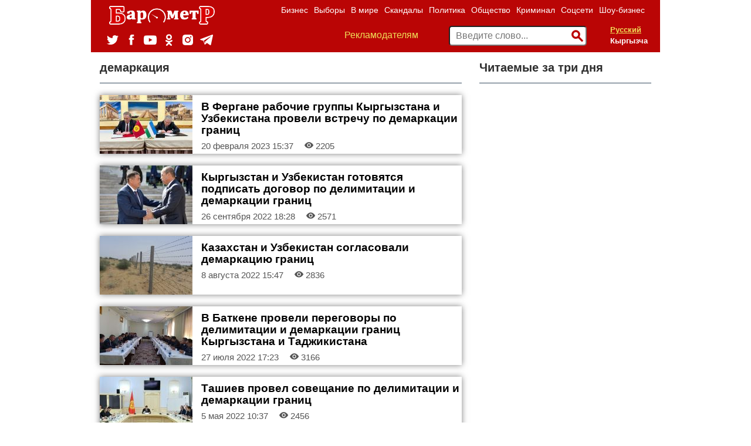

--- FILE ---
content_type: text/html; charset=UTF-8
request_url: https://barometr.kg/tag/demarkatsiya
body_size: 9825
content:
<!DOCTYPE html>
<html lang="ru-RU">
    <head>
    	<meta charset="UTF-8">
        <meta name="title" content="Barometr.kg - Новости Кыргызстана и Центральной Азии">
                    <meta name="Googlebot-News" content="noindex, nofollow">
                
        <meta name="viewport" content="width=device-width, initial-scale=1.0">
        <meta name="yandex-verification" content="83af4e0f91347506" />
        <meta name="google-site-verification" content="qEk47mVh_LnSfUiyxAP9Ce8tDdL4W8-SsdapLf8X_4M" />
        <meta name="mailru-domain" content="5uI6jCqAZGJpR9Ep" />
        
                
        <title>Страница тэга</title>
    
    
    
            <link rel="canonical" href="https://barometr.kg/tag/demarkatsiya"/>
    
    <meta name="robots" content=",">

    <meta name="keywords" content="новости кыргызстана, события бишкек, новости бишкек, в бишкеке, туризм кыргызстан, политика кыргызстан, политика кыргызстан, криминал бишкек, дтп бишкек, убийство бишкек, школа бишкек, видео бишкек">
<meta name="robots" content="all">

    
    
    
    
    
        <meta name="description" content="Новости, политика, экономика, криминал, шоу-бизнес, скандалы в Кыргызстане и Центральной Азии">
        <link href="https://fonts.googleapis.com/css?family=Roboto" rel="stylesheet">
        <link href="https://fonts.googleapis.com/css?family=Roboto+Slab" rel="stylesheet">
        <link rel="icon" type="image/ico" href="https://barometr.kg/themes/responsiv-flat/assets/images/favicon.ico">
                <link href="https://barometr.kg/combine/842effbed6c6a159b6dfd1780eb4c80d-1633670042" rel="stylesheet">
        
        <!-- HTML5 shim, for IE6-8 support of HTML5 elements. All other JS at the end of file. -->
		<!--[if lt IE 9]>
			<script src="https://barometr.kg/combine/eda9e22012a942ceb35ff444c8813c1f-1527002760"></script>
		<![endif]-->
		<!-- <script data-ad-client="ca-pub-8850169394431132" async src="https://pagead2.googlesyndication.com/pagead/js/adsbygoogle.js"></script> -->
		
        <script src="https://yastatic.net/pcode/adfox/loader.js" crossorigin="anonymous"></script>
		<script src="https://cdn.onesignal.com/sdks/OneSignalSDK.js" async=""></script>
        <script>
          var OneSignal = window.OneSignal || [];
          OneSignal.push(function() {
            OneSignal.init({
              appId: "883f8db9-853c-4780-a0f3-d4a85ba3855e",
            });
          });
        </script>
        <!-- Google tag (gtag.js) -->
        <script async src="https://www.googletagmanager.com/gtag/js?id=AW-16527417471"></script>
        <script>
          window.dataLayer = window.dataLayer || [];
          function gtag(){dataLayer.push(arguments);}
          gtag('js', new Date());
        
          gtag('config', 'AW-16527417471');
        </script>
        <!-- Event snippet for Просмотр страницы conversion page -->
        <script>
          gtag('event', 'conversion', {'send_to': 'AW-16527417471/A_isCL_9h_IaEP_A8cg9'});
        </script>
    </head>
    <body class="page-blogtags-tag layout-default">
    
        <div class="branding_fixed mobile_hidden">
                                            </div>
            <!-- Header -->
        <header id="layout-header" class="header-navbar container">
            <!-- Nav -->
            


<nav id="layout-nav" class="navbar navbar-inverse full_width_in_container">
                <div class="desktop_hidden">
        <div class="navbar-header">
            <button type="button" class="navbar-toggle" data-toggle="collapse" data-target=".navbar-main-collapse"></button>
            <div class="langPicker"> 
                <form method="POST" action="https://barometr.kg/tag/demarkatsiya" accept-charset="UTF-8"><input name="_session_key" type="hidden" value="S7Mv5NX94yi4TCxe5J2aG1QP0daYByTNrp36X7fz"><input name="_token" type="hidden" value="u9Pc001NJHxpINCriw368OTBwxuH7EWrH2GUPiao">
    <select style="display:none;" name="locale" data-request="onSwitchLocale" class="form-control">
                    <option value="ru" selected>Русский</option>
                    <option value="kg" >Кыргызча</option>
            </select>

    <p id="local_picker">
                	<a href="/" data-request="onSwitchLocale" class="selected" data-request-data="locale: 'ru'">Русский</a>
                	<a href="/" data-request="onSwitchLocale" class="" data-request-data="locale: 'kg'">Кыргызча</a>
            </p>
</form>            </div>
            <a class="navbar-brand" href="https://barometr.kg"><img src="/storage/app/media/baro_logo.png" alt=""></a>
        </div>
        <div class="collapse navbar-collapse navbar-main-collapse navbar-right">
                     
            <ul class="nav navbar-nav navbar-right">
                            <li class="">
            <a
                href="https://barometr.kg/rubrika/business"
            >
                Бизнес
            </a>
        </li>
            <li class="">
            <a
                href="https://barometr.kg/rubrika/vybory-2020"
            >
                Выборы
            </a>
        </li>
            <li class="">
            <a
                href="https://barometr.kg/rubrika/world"
            >
                В мире
            </a>
        </li>
            <li class="">
            <a
                href="https://barometr.kg/rubrika/skandals"
            >
                Скандалы
            </a>
        </li>
            <li class="">
            <a
                href="https://barometr.kg/rubrika/politik"
            >
                Политика
            </a>
        </li>
            <li class="">
            <a
                href="https://barometr.kg/rubrika/society"
            >
                Общество
            </a>
        </li>
            <li class="">
            <a
                href="https://barometr.kg/rubrika/crime"
            >
                Криминал
            </a>
        </li>
            <li class="">
            <a
                href="https://barometr.kg/rubrika/socials"
            >
                Соцсети
            </a>
        </li>
            <li class="">
            <a
                href="https://barometr.kg/rubrika/show-business"
            >
                Шоу-бизнес
            </a>
        </li>
     
 
                <li class="desktop_hidden">
                    <a href="/reklama" >Рекламодателям</a>
                </li>
            </ul>
            
            <div class="header_block">
                <ul class="socials-list">  
                  <li class="socials-list-item tw">
                    <a href="https://twitter.com/barometr_kg" target="_blank">
                      <svg viewBox="0 0 19.05 15.06">
                        <path d="M0,13.35a11.28,11.28,0,0,0,6,1.71A10.89,10.89,0,0,0,17.11,4.24c0-.16,0-0.33,0-0.49a7.81,7.81,0,0,0,1.95-2,7.9,7.9,0,0,1-2.24.6A3.83,3.83,0,0,0,18.52.28,8,8,0,0,1,16,1.2,4,4,0,0,0,13.19,0,3.86,3.86,0,0,0,9.28,3.8a3.71,3.71,0,0,0,.1.87,11.19,11.19,0,0,1-8.05-4A3.71,3.71,0,0,0,.8,2.61,3.77,3.77,0,0,0,2.54,5.77,4,4,0,0,1,.76,5.3v0A3.83,3.83,0,0,0,3.9,9.07a4,4,0,0,1-1,.13,3.93,3.93,0,0,1-.74-0.07,3.89,3.89,0,0,0,3.65,2.64A8,8,0,0,1,.93,13.4,7.84,7.84,0,0,1,0,13.35"></path>
                      </svg>
                    </a>
                  </li>
                  <li class="socials-list-item fb">
                    <a href="https://www.facebook.com/barometr.kg.news" target="_blank">
                      <svg viewBox="0 0 7.73 15.71">
                        <path d="M6.33,2.7H8.18V0H5.63A3.14,3.14,0,0,0,2.14,3.29V5.09H0.5V7.86H2.14v7.85H5.6V7.86H7.93l0.3-2.77H5.6V3.46A0.68,0.68,0,0,1,6.33,2.7" transform="translate(-0.5)"></path>
                      </svg>
                    </a>
                  </li>
                  <li class="socials-list-item youtube">
                    <a href="https://www.youtube.com/channel/UCQsvGIQXLeG65t9LEkXqNgg" target="_blank">
                      <svg viewBox="0 0 22 15.58">
                        <path d="M9.23,11.08V4.86L15.17,8Zm13.05-7.3a4.82,4.82,0,0,0-.87-2.2A3.13,3.13,0,0,0,19.2.64c-3.08-.22-7.7-0.22-7.7-0.22h0s-4.62,0-7.7.22a3.13,3.13,0,0,0-2.2.94,4.81,4.81,0,0,0-.87,2.2A33.75,33.75,0,0,0,.5,7.36V9a33.73,33.73,0,0,0,.22,3.59,4.81,4.81,0,0,0,.87,2.2A3.71,3.71,0,0,0,4,15.78C5.78,15.95,11.5,16,11.5,16s4.62,0,7.7-.23a3.14,3.14,0,0,0,2.2-.94,4.82,4.82,0,0,0,.87-2.2A33.73,33.73,0,0,0,22.5,9V7.36a33.75,33.75,0,0,0-.22-3.59h0Z" transform="translate(-0.5 -0.42)"></path>
                      </svg>
                    </a>
                  </li>
                  <li class="socials-list-item ok">
                    <a href="https://ok.ru/" target="_blank">
                      <svg viewBox="0 0 9.97 16.41">
                        <path d="M5.89,8.15A4.1,4.1,0,0,0,9,3.26,4.07,4.07,0,0,0,4,.15C-1.39,1.68.81,9.29,5.89,8.15Zm-1.41-6A2,2,0,0,1,6.94,3.64,2,2,0,1,1,4.48,2.19Z"></path>
                        <path d="M8.92,8.19a1.93,1.93,0,0,0-1.17.53,5.44,5.44,0,0,1-5.45,0A3,3,0,0,0,1.2,8.19c-1.14-.11-2.55,1.8,1.42,3.1C3,11.41,3.73,11.52,4,11.65L1.26,14.38a1.11,1.11,0,0,0,.82,2c0.76-.13,2.15-2.18,2.94-2.58,0.35,0.43,2.28,2.52,2.89,2.59a1.09,1.09,0,0,0,.83-1.94A38.85,38.85,0,0,1,6,11.63a9.11,9.11,0,0,0,2.54-.85C11.07,9.48,9.63,8.23,8.92,8.19Z"></path>
                      </svg>
                    </a>
                  </li>
                  <li class="socials-list-item inst">
                    <a href="https://www.instagram.com/barometr_kg/" target="_blank">
                      <svg viewBox="68 43 18 18">
                        <path d="M82.0829642,48.0255269 C81.4502737,48.0255269 80.9374063,47.5137589 80.9374063,46.882509 C80.9374063,46.2512214 81.4502737,45.7394534 82.0829642,45.7394534 C82.7156547,45.7394534 83.2285221,46.2512214 83.2285221,46.882509 C83.2285221,47.5137589 82.7156547,48.0255269 82.0829642,48.0255269 Z M76.9870392,48.7920219 C75.2295949,48.7920219 73.8048665,50.2135535 73.8048665,51.9671387 C73.8048665,53.7206861 75.2295949,55.1422177 76.9870392,55.1422177 C78.7444834,55.1422177 80.1692118,53.7206861 80.1692118,51.9671387 C80.1692118,50.2135535 78.7444834,48.7920219 76.9870392,48.7920219 Z M76.9870316,56.8584876 C74.2796042,56.8584876 72.0848168,54.6685289 72.0848168,51.9671047 C72.0848168,49.2656805 74.2796042,47.0757596 76.9870316,47.0757596 C79.6944589,47.0757596 81.8892842,49.2656805 81.8892842,51.9671047 C81.8892842,54.6685289 79.6944589,56.8584876 76.9870316,56.8584876 M84.7367655,44.2631944 C84.3526547,43.8790436 83.9869341,43.6411329 83.4745326,43.4420059 C83.0876573,43.2916389 82.5063827,43.1128253 81.4360249,43.0639851 C80.2784439,43.0111784 79.9312337,43 76.99998,43 C74.0687262,43 73.721516,43.0111784 72.5638949,43.0639851 C71.4935772,43.1128253 70.9123026,43.2916389 70.5254674,43.4420059 C70.0130258,43.6411329 69.6473453,43.8790436 69.2631944,44.2631944 C68.8790436,44.6473453 68.6411329,45.0130659 68.4419658,45.5254674 C68.2916389,45.9123026 68.1128253,46.4936173 68.0639851,47.563935 C68.0111784,48.721516 68,49.0687262 68,51.99998 C68,54.9312738 68.0111784,55.2784439 68.0639851,56.436065 C68.1128253,57.5063827 68.2916389,58.0876974 68.4419658,58.4745326 C68.6411329,58.9869341 68.8790436,59.3526547 69.2631944,59.7368056 C69.6473453,60.1209564 70.0130258,60.3588671 70.5254674,60.5579941 C70.9123026,60.708321 71.4935772,60.8871747 72.563935,60.9360149 C73.7213557,60.9888216 74.0685259,61 76.99998,61 C79.9314341,61 80.2786042,60.9888216 81.4360249,60.9360149 C82.5063827,60.8871747 83.0876573,60.708321 83.4745326,60.5579941 C83.9869341,60.3588671 84.3526547,60.1209564 84.7368056,59.7367655 C85.1209163,59.3526547 85.3588671,58.9869341 85.5579941,58.4745326 C85.708321,58.0876974 85.8871747,57.5063827 85.9360149,56.436065 C85.9888216,55.2784439 86,54.9312738 86,51.99998 C86,49.0687262 85.9888216,48.721516 85.9360149,47.563935 C85.8871747,46.4936173 85.708321,45.9123026 85.5579941,45.5254674 C85.3588671,45.0130659 85.1209163,44.6473453 84.7367655,44.2631944"></path>
                      </svg>
                    </a>
                  </li>
                  <li class="socials-list-item tg">
                    <a href="https://t.me/novostibarometr" target="_blank">
                      <svg viewBox="10 42 22 18">
                          <path d="M30.5146758,42.1190185 L11.0270373,49.4513395 C9.69697465,49.9719152 9.7048626,50.6955956 10.784603,51.0182902 L15.6448789,52.4981254 L17.5045345,58.0600374 C17.730614,58.6687873 17.6191666,58.9102263 18.2744648,58.9102263 C18.7801767,58.9102263 19.0045198,58.6853074 19.2861783,58.4169009 C19.4652902,58.2459177 20.5287467,57.2373106 21.716172,56.1110922 L26.7717706,59.7549088 C27.7020688,60.2555755 28.3737944,59.9962057 28.6054464,58.9120617 L31.9240546,43.6565308 C32.2638253,42.3277009 31.404737,41.7249513 30.5146758,42.1190185 L30.5146758,42.1190185 Z M16.4076442,52.158135 L27.3627329,45.4157853 C27.9096221,45.0922437 28.4110639,45.2661925 27.9993586,45.6227025 L18.6189388,53.8789142 L18.2536953,57.6791011 L16.4076442,52.158135 L16.4076442,52.158135 Z"></path>
                      </svg>
                    </a>
                  </li>           
              </ul>
                <div class="valuty"> 
                    
                </div>
            </div>
        </div>
        <form action="/search" method="get" class="navbar-right search_form">
            <input name="q" type="text" placeholder="Введите слово..." autocomplete="off">
            <button type="submit"><span class="fui-search"></span></button>
        </form>
    </div>
    <div class="mobile_hidden container">
        <div class="row">
            <div class="col-sm-3">
                <a class="navbar-brand" href="https://barometr.kg"><img src="/storage/app/media/baro_logo.png" alt=""></a>
                <ul class="socials-list">  
                  <li class="socials-list-item tw">
                    <a href="https://twitter.com/barometr_kg" target="_blank">
                      <svg viewBox="0 0 19.05 15.06">
                        <path d="M0,13.35a11.28,11.28,0,0,0,6,1.71A10.89,10.89,0,0,0,17.11,4.24c0-.16,0-0.33,0-0.49a7.81,7.81,0,0,0,1.95-2,7.9,7.9,0,0,1-2.24.6A3.83,3.83,0,0,0,18.52.28,8,8,0,0,1,16,1.2,4,4,0,0,0,13.19,0,3.86,3.86,0,0,0,9.28,3.8a3.71,3.71,0,0,0,.1.87,11.19,11.19,0,0,1-8.05-4A3.71,3.71,0,0,0,.8,2.61,3.77,3.77,0,0,0,2.54,5.77,4,4,0,0,1,.76,5.3v0A3.83,3.83,0,0,0,3.9,9.07a4,4,0,0,1-1,.13,3.93,3.93,0,0,1-.74-0.07,3.89,3.89,0,0,0,3.65,2.64A8,8,0,0,1,.93,13.4,7.84,7.84,0,0,1,0,13.35"></path>
                      </svg>
                    </a>
                  </li>
                  <li class="socials-list-item fb">
                    <a href="https://www.facebook.com/barometr.kg.news" target="_blank">
                      <svg viewBox="0 0 7.73 15.71">
                        <path d="M6.33,2.7H8.18V0H5.63A3.14,3.14,0,0,0,2.14,3.29V5.09H0.5V7.86H2.14v7.85H5.6V7.86H7.93l0.3-2.77H5.6V3.46A0.68,0.68,0,0,1,6.33,2.7" transform="translate(-0.5)"></path>
                      </svg>
                    </a>
                  </li>
                  <li class="socials-list-item youtube">
                    <a href="https://www.youtube.com/channel/UCQsvGIQXLeG65t9LEkXqNgg" target="_blank">
                      <svg viewBox="0 0 22 15.58">
                        <path d="M9.23,11.08V4.86L15.17,8Zm13.05-7.3a4.82,4.82,0,0,0-.87-2.2A3.13,3.13,0,0,0,19.2.64c-3.08-.22-7.7-0.22-7.7-0.22h0s-4.62,0-7.7.22a3.13,3.13,0,0,0-2.2.94,4.81,4.81,0,0,0-.87,2.2A33.75,33.75,0,0,0,.5,7.36V9a33.73,33.73,0,0,0,.22,3.59,4.81,4.81,0,0,0,.87,2.2A3.71,3.71,0,0,0,4,15.78C5.78,15.95,11.5,16,11.5,16s4.62,0,7.7-.23a3.14,3.14,0,0,0,2.2-.94,4.82,4.82,0,0,0,.87-2.2A33.73,33.73,0,0,0,22.5,9V7.36a33.75,33.75,0,0,0-.22-3.59h0Z" transform="translate(-0.5 -0.42)"></path>
                      </svg>
                    </a>
                  </li>
                  <li class="socials-list-item ok">
                    <a href="https://ok.ru/" target="_blank">
                      <svg viewBox="0 0 9.97 16.41">
                        <path d="M5.89,8.15A4.1,4.1,0,0,0,9,3.26,4.07,4.07,0,0,0,4,.15C-1.39,1.68.81,9.29,5.89,8.15Zm-1.41-6A2,2,0,0,1,6.94,3.64,2,2,0,1,1,4.48,2.19Z"></path>
                        <path d="M8.92,8.19a1.93,1.93,0,0,0-1.17.53,5.44,5.44,0,0,1-5.45,0A3,3,0,0,0,1.2,8.19c-1.14-.11-2.55,1.8,1.42,3.1C3,11.41,3.73,11.52,4,11.65L1.26,14.38a1.11,1.11,0,0,0,.82,2c0.76-.13,2.15-2.18,2.94-2.58,0.35,0.43,2.28,2.52,2.89,2.59a1.09,1.09,0,0,0,.83-1.94A38.85,38.85,0,0,1,6,11.63a9.11,9.11,0,0,0,2.54-.85C11.07,9.48,9.63,8.23,8.92,8.19Z"></path>
                      </svg>
                    </a>
                  </li>
                  <li class="socials-list-item inst">
                    <a href="https://www.instagram.com/barometr_kg/" target="_blank">
                      <svg viewBox="68 43 18 18">
                        <path d="M82.0829642,48.0255269 C81.4502737,48.0255269 80.9374063,47.5137589 80.9374063,46.882509 C80.9374063,46.2512214 81.4502737,45.7394534 82.0829642,45.7394534 C82.7156547,45.7394534 83.2285221,46.2512214 83.2285221,46.882509 C83.2285221,47.5137589 82.7156547,48.0255269 82.0829642,48.0255269 Z M76.9870392,48.7920219 C75.2295949,48.7920219 73.8048665,50.2135535 73.8048665,51.9671387 C73.8048665,53.7206861 75.2295949,55.1422177 76.9870392,55.1422177 C78.7444834,55.1422177 80.1692118,53.7206861 80.1692118,51.9671387 C80.1692118,50.2135535 78.7444834,48.7920219 76.9870392,48.7920219 Z M76.9870316,56.8584876 C74.2796042,56.8584876 72.0848168,54.6685289 72.0848168,51.9671047 C72.0848168,49.2656805 74.2796042,47.0757596 76.9870316,47.0757596 C79.6944589,47.0757596 81.8892842,49.2656805 81.8892842,51.9671047 C81.8892842,54.6685289 79.6944589,56.8584876 76.9870316,56.8584876 M84.7367655,44.2631944 C84.3526547,43.8790436 83.9869341,43.6411329 83.4745326,43.4420059 C83.0876573,43.2916389 82.5063827,43.1128253 81.4360249,43.0639851 C80.2784439,43.0111784 79.9312337,43 76.99998,43 C74.0687262,43 73.721516,43.0111784 72.5638949,43.0639851 C71.4935772,43.1128253 70.9123026,43.2916389 70.5254674,43.4420059 C70.0130258,43.6411329 69.6473453,43.8790436 69.2631944,44.2631944 C68.8790436,44.6473453 68.6411329,45.0130659 68.4419658,45.5254674 C68.2916389,45.9123026 68.1128253,46.4936173 68.0639851,47.563935 C68.0111784,48.721516 68,49.0687262 68,51.99998 C68,54.9312738 68.0111784,55.2784439 68.0639851,56.436065 C68.1128253,57.5063827 68.2916389,58.0876974 68.4419658,58.4745326 C68.6411329,58.9869341 68.8790436,59.3526547 69.2631944,59.7368056 C69.6473453,60.1209564 70.0130258,60.3588671 70.5254674,60.5579941 C70.9123026,60.708321 71.4935772,60.8871747 72.563935,60.9360149 C73.7213557,60.9888216 74.0685259,61 76.99998,61 C79.9314341,61 80.2786042,60.9888216 81.4360249,60.9360149 C82.5063827,60.8871747 83.0876573,60.708321 83.4745326,60.5579941 C83.9869341,60.3588671 84.3526547,60.1209564 84.7368056,59.7367655 C85.1209163,59.3526547 85.3588671,58.9869341 85.5579941,58.4745326 C85.708321,58.0876974 85.8871747,57.5063827 85.9360149,56.436065 C85.9888216,55.2784439 86,54.9312738 86,51.99998 C86,49.0687262 85.9888216,48.721516 85.9360149,47.563935 C85.8871747,46.4936173 85.708321,45.9123026 85.5579941,45.5254674 C85.3588671,45.0130659 85.1209163,44.6473453 84.7367655,44.2631944"></path>
                      </svg>
                    </a>
                  </li>
                  <li class="socials-list-item tg">
                    <a href="https://t.me/novostibarometr" target="_blank">
                      <svg viewBox="10 42 22 18">
                          <path d="M30.5146758,42.1190185 L11.0270373,49.4513395 C9.69697465,49.9719152 9.7048626,50.6955956 10.784603,51.0182902 L15.6448789,52.4981254 L17.5045345,58.0600374 C17.730614,58.6687873 17.6191666,58.9102263 18.2744648,58.9102263 C18.7801767,58.9102263 19.0045198,58.6853074 19.2861783,58.4169009 C19.4652902,58.2459177 20.5287467,57.2373106 21.716172,56.1110922 L26.7717706,59.7549088 C27.7020688,60.2555755 28.3737944,59.9962057 28.6054464,58.9120617 L31.9240546,43.6565308 C32.2638253,42.3277009 31.404737,41.7249513 30.5146758,42.1190185 L30.5146758,42.1190185 Z M16.4076442,52.158135 L27.3627329,45.4157853 C27.9096221,45.0922437 28.4110639,45.2661925 27.9993586,45.6227025 L18.6189388,53.8789142 L18.2536953,57.6791011 L16.4076442,52.158135 L16.4076442,52.158135 Z"></path>
                      </svg>
                    </a>
                  </li>           
              </ul>
            </div>
            <div class="col-sm-9">            
                <ul class="nav navbar-nav navbar-right">
                                <li class="">
            <a
                href="https://barometr.kg/rubrika/business"
            >
                Бизнес
            </a>
        </li>
            <li class="">
            <a
                href="https://barometr.kg/rubrika/vybory-2020"
            >
                Выборы
            </a>
        </li>
            <li class="">
            <a
                href="https://barometr.kg/rubrika/world"
            >
                В мире
            </a>
        </li>
            <li class="">
            <a
                href="https://barometr.kg/rubrika/skandals"
            >
                Скандалы
            </a>
        </li>
            <li class="">
            <a
                href="https://barometr.kg/rubrika/politik"
            >
                Политика
            </a>
        </li>
            <li class="">
            <a
                href="https://barometr.kg/rubrika/society"
            >
                Общество
            </a>
        </li>
            <li class="">
            <a
                href="https://barometr.kg/rubrika/crime"
            >
                Криминал
            </a>
        </li>
            <li class="">
            <a
                href="https://barometr.kg/rubrika/socials"
            >
                Соцсети
            </a>
        </li>
            <li class="">
            <a
                href="https://barometr.kg/rubrika/show-business"
            >
                Шоу-бизнес
            </a>
        </li>
     
 
                </ul>
                <div class="header_block clearfix">
                    <div class="pull-left reklama_link"> 
                        <a href="/reklama">Рекламодателям</a>
                    </div>
                    <div class="valuty pull-left"> 
                        
                    </div>
                    <div class="langPicker pull-right"> 
                        <form method="POST" action="https://barometr.kg/tag/demarkatsiya" accept-charset="UTF-8"><input name="_session_key" type="hidden" value="S7Mv5NX94yi4TCxe5J2aG1QP0daYByTNrp36X7fz"><input name="_token" type="hidden" value="u9Pc001NJHxpINCriw368OTBwxuH7EWrH2GUPiao">
    <select style="display:none;" name="locale" data-request="onSwitchLocale" class="form-control">
                    <option value="ru" selected>Русский</option>
                    <option value="kg" >Кыргызча</option>
            </select>

    <p id="local_picker">
                	<a href="/" data-request="onSwitchLocale" class="selected" data-request-data="locale: 'ru'">Русский</a>
                	<a href="/" data-request="onSwitchLocale" class="" data-request-data="locale: 'kg'">Кыргызча</a>
            </p>
</form>                    </div>
                    <form action="/search" method="get" class="pull-right search_form">
                        <input name="q" type="text" placeholder="Введите слово..." autocomplete="off">
                        <button type="submit"><span class="fui-search"></span></button>
                    </form>
                </div>
            </div>
        </div>
    </div>
    <!--
    <marquee class="" bgcolor="#000000" style="color: #ffffff;padding: 5px;">
        <span style="margin-right: 100px;">Лестницы, двери любой сложности, кухонные гарнитуры, комплект спального гарнитура и создаём 3d модели вашего дома. Тел.: +996 507 575858. </span>
        <span style="margin-right: 100px;">Покраска крыши дома по новым технологиям. Покраска любой сложности. Качественно, быстро и очень красиво! 0700 588 588</span>
        <span style="color: #efde58;">Здесь может быть Ваша реклама.</span>
           По всем вопросам сотрудничества обращайтесь к нам по номеру: <b>+(996) 559 18-15-81</b> <span style="color:#6ee877">Whatsapp</span>   *****    Объективность измеряется <a href="https://barometr.kg">barometr.kg</a>.
    </marquee>
    -->
</nav>        </header>
        <!-- Content -->
        <div id="layout-content" class="container">
    	                    <div class="raw full_width_in_container">
                    <div class="col-sm-12">
                        <div class="row main-content">
    <div class="col-sm-8">
        <h4>демаркация</h4>
        <ul class="post-list">
            <li>
            <div class="row" style="margin-left: 0;">
                <div class="col-sm-3">                
                
                                   <a href="https://barometr.kg/v-fergane-rabochie-gruppy-kyrgyzstana-i-uzbekistana-proveli-vstrechu-po-demarkacii-granic">
                <img data-src="22641_1676781189_lg.jpeg" src="https://barometr.kg/storage/app/uploads/public/2f3/1e6/223/thumb__160_100_0_0_crop.jpeg"  alt="22641_1676781189_lg.jpeg" title="В Фергане рабочие группы Кыргызстана и Узбекистана провели встречу по демаркации границ" />
                  </a>
                 
                </div>
                <div class="col-sm-9">
                    <h3><a href="https://barometr.kg/v-fergane-rabochie-gruppy-kyrgyzstana-i-uzbekistana-proveli-vstrechu-po-demarkacii-granic">В Фергане рабочие группы Кыргызстана и Узбекистана провели встречу по демаркации границ</a></h3>
                    <p class="info">
                    
                        20 февраля 2023 
                        15:37
                        
                                                <span class="fui-eye"></span> 2205
                                                                                            </p>
                </div>
            </div>
        </li>
                    
            <li class="auto-height" style="text-align: center;">
                                          </li>
          
        <li class="auto-height">
                                        </li>
            <li>
            <div class="row" style="margin-left: 0;">
                <div class="col-sm-3">                
                
                                   <a href="https://barometr.kg/kyrgyzstan-i-uzbekistan-gotovyatsya-podpisat-dogovor-po-delimitacii-i-demarkacii-granic">
                <img data-src="21975_1664188483_lg.jpg" src="https://barometr.kg/storage/app/uploads/public/877/387/af6/thumb__160_100_0_0_crop.jpg"  alt="21975_1664188483_lg.jpg" title="Кыргызстан и Узбекистан готовятся подписать договор по делимитации и демаркации границ" />
                  </a>
                 
                </div>
                <div class="col-sm-9">
                    <h3><a href="https://barometr.kg/kyrgyzstan-i-uzbekistan-gotovyatsya-podpisat-dogovor-po-delimitacii-i-demarkacii-granic">Кыргызстан и Узбекистан готовятся подписать договор по делимитации и демаркации границ</a></h3>
                    <p class="info">
                    
                        26 сентября 2022 
                        18:28
                        
                                                <span class="fui-eye"></span> 2571
                                                                                            </p>
                </div>
            </div>
        </li>
          
        <li class="auto-height">
                                        </li>
            <li>
            <div class="row" style="margin-left: 0;">
                <div class="col-sm-3">                
                
                                   <a href="https://barometr.kg/kazahstan-i-uzbekistan-soglasovali-demarkaciyu-granic">
                <img data-src="границы.jpg" src="https://barometr.kg/storage/app/uploads/public/de7/463/c30/thumb__160_100_0_0_crop.jpg"  alt="границы.jpg" title="Казахстан и Узбекистан согласовали демаркацию границ" />
                  </a>
                 
                </div>
                <div class="col-sm-9">
                    <h3><a href="https://barometr.kg/kazahstan-i-uzbekistan-soglasovali-demarkaciyu-granic">Казахстан и Узбекистан согласовали демаркацию границ</a></h3>
                    <p class="info">
                    
                         8 августа 2022 
                        15:47
                        
                                                <span class="fui-eye"></span> 2836
                                                                                            </p>
                </div>
            </div>
        </li>
          
        <li class="auto-height">
                    <div id="adfox_15852125779961381"></div>
            <script>
                window.Ya.adfoxCode.createAdaptive({
                    ownerId: 344467,
                    containerId: 'adfox_15852125779961381',
                    params: {
                        pp: 'i',
                        ps: 'dyjn',
                        p2: 'gtgt'
                    }
                }, ['phone'], {
                    tabletWidth: 830,
                    phoneWidth: 480,
                    isAutoReloads: false
                });
            </script>
                                        </li>
            <li>
            <div class="row" style="margin-left: 0;">
                <div class="col-sm-3">                
                
                                   <a href="https://barometr.kg/v-batkene-proveli-peregovory-po-delimitacii-i-demarkacii-granic-kyrgyzstana-i-tadzhikistana">
                <img data-src="21691_1658917253_lg.jpeg" src="https://barometr.kg/storage/app/uploads/public/94a/9ab/53d/thumb__160_100_0_0_crop.jpeg"  alt="21691_1658917253_lg.jpeg" title="В Баткене провели переговоры по делимитации и демаркации границ Кыргызстана и Таджикистана" />
                  </a>
                 
                </div>
                <div class="col-sm-9">
                    <h3><a href="https://barometr.kg/v-batkene-proveli-peregovory-po-delimitacii-i-demarkacii-granic-kyrgyzstana-i-tadzhikistana">В Баткене провели переговоры по делимитации и демаркации границ Кыргызстана и Таджикистана</a></h3>
                    <p class="info">
                    
                        27 июля 2022 
                        17:23
                        
                                                <span class="fui-eye"></span> 3166
                                                                                            </p>
                </div>
            </div>
        </li>
          
        <li class="auto-height">
                                        </li>
            <li>
            <div class="row" style="margin-left: 0;">
                <div class="col-sm-3">                
                
                                   <a href="https://barometr.kg/tashiev-provel-soveshanie-po-po-delimitacii-i-demarkacii">
                <img data-src="21260_1651724135_lg.JPG" src="https://barometr.kg/storage/app/uploads/public/3ed/e7e/8d4/thumb__160_100_0_0_crop.jpg"  alt="21260_1651724135_lg.JPG" title="Ташиев провел совещание по делимитации и демаркации границ" />
                  </a>
                 
                </div>
                <div class="col-sm-9">
                    <h3><a href="https://barometr.kg/tashiev-provel-soveshanie-po-po-delimitacii-i-demarkacii">Ташиев провел совещание по делимитации и демаркации границ</a></h3>
                    <p class="info">
                    
                         5 мая 2022 
                        10:37
                        
                                                <span class="fui-eye"></span> 2456
                                                                                            </p>
                </div>
            </div>
        </li>
          
        <li class="auto-height">
                            <div id="adfox_158520829333253956"></div>
            <script>
                window.Ya.adfoxCode.createAdaptive({
                    ownerId: 344467,
                    containerId: 'adfox_158520829333253956',
                    params: {
                        pp: 'g',
                        ps: 'dyjn',
                        p2: 'gtgo'
                    }
                }, ['desktop', 'tablet'], {
                    tabletWidth: 830,
                    phoneWidth: 480,
                    isAutoReloads: false
                });
            </script>
            <!-- <div id="adfox_158521257799465227"></div>
            <script>
                window.Ya.adfoxCode.createAdaptive({
                    ownerId: 344467,
                    containerId: 'adfox_158521257799465227',
                    params: {
                        pp: 'i',
                        ps: 'dyjn',
                        p2: 'gtgt'
                    }
                }, ['phone'], {
                    tabletWidth: 830,
                    phoneWidth: 480,
                    isAutoReloads: false
                });
            </script> -->
                                </li>
            <li>
            <div class="row" style="margin-left: 0;">
                <div class="col-sm-3">                
                
                                   <a href="https://barometr.kg/rabochie-gruppy-pravitelstv-kyrgyzstana-i-tadzhikistana-podpisali-protokol-po-delimitacii-gosgranic">
                <img data-src="5ec641efe646de99ff178e7378180eb2.jpeg" src="https://barometr.kg/storage/app/uploads/public/997/ebd/fb1/thumb__160_100_0_0_crop.jpeg"  alt="5ec641efe646de99ff178e7378180eb2.jpeg" title="Рабочие группы правительств Кыргызстана и Таджикистана подписали протокол по делимитации госграниц" />
                  </a>
                 
                </div>
                <div class="col-sm-9">
                    <h3><a href="https://barometr.kg/rabochie-gruppy-pravitelstv-kyrgyzstana-i-tadzhikistana-podpisali-protokol-po-delimitacii-gosgranic">Рабочие группы правительств Кыргызстана и Таджикистана подписали протокол по делимитации госграниц</a></h3>
                    <p class="info">
                    
                        23 августа 2021 
                        14:38
                        
                                                <span class="fui-eye"></span> 2533
                                                                                            </p>
                </div>
            </div>
        </li>
          
        <li class="auto-height">
                                        </li>
            <li>
            <div class="row" style="margin-left: 0;">
                <div class="col-sm-3">                
                
                                   <a href="https://barometr.kg/miting-u-vodohranilisha-kempir-abad-tashiev-poklyalsya-chto-sderzhit-slovo">
                <img data-src="FB_IMG_1618825073326.jpg" src="https://barometr.kg/storage/app/uploads/public/fd5/431/589/thumb__160_100_0_0_crop.jpg"  alt="FB_IMG_1618825073326.jpg" title="Митинг у водохранилища Кемпир-Абад. Ташиев поклялся, что сдержит слово" />
                  </a>
                 
                </div>
                <div class="col-sm-9">
                    <h3><a href="https://barometr.kg/miting-u-vodohranilisha-kempir-abad-tashiev-poklyalsya-chto-sderzhit-slovo">Митинг у водохранилища Кемпир-Абад. Ташиев поклялся, что сдержит слово</a></h3>
                    <p class="info">
                    
                        19 апреля 2021 
                        17:05
                        
                                                <span class="fui-eye"></span> 5134
                                                                                            </p>
                </div>
            </div>
        </li>
          
        <li class="auto-height">
                                        </li>
            <li>
            <div class="row" style="margin-left: 0;">
                <div class="col-sm-3">                
                
                                   <a href="https://barometr.kg/glava-mid-kyrgyzstana-obsudit-v-dushanbe-voprosy-delimitacii-i-demarkacii-granicy">
                <img data-src="ФОТО МИД.jpeg" src="https://barometr.kg/storage/app/uploads/public/b45/ce0/54b/thumb__160_100_0_0_crop.jpeg"  alt="ФОТО МИД.jpeg" title="Глава МИД Кыргызстана обсудит в Душанбе вопросы делимитации и демаркации границы" />
                  </a>
                 
                </div>
                <div class="col-sm-9">
                    <h3><a href="https://barometr.kg/glava-mid-kyrgyzstana-obsudit-v-dushanbe-voprosy-delimitacii-i-demarkacii-granicy">Глава МИД Кыргызстана обсудит в Душанбе вопросы делимитации и демаркации границы</a></h3>
                    <p class="info">
                    
                        18 ноября 2020 
                        11:07
                        
                                                <span class="fui-eye"></span> 3038
                                                                                            </p>
                </div>
            </div>
        </li>
          
        <li class="auto-height">
                                        </li>
            <li>
            <div class="row" style="margin-left: 0;">
                <div class="col-sm-3">                
                
                                   <a href="https://barometr.kg/prigranichnyj-konflikt-uzbekistan-vremenno-prekratil-stroitelstvo-sooruzheniya-na-granice-s-kyrgyzstanom">
                <img data-src="00.jpg" src="https://barometr.kg/storage/app/uploads/public/96b/099/346/thumb__160_100_0_0_crop.jpg"  alt="00.jpg" title="Приграничный конфликт. Узбекистан временно прекратил строительство сооружения на границе с Кыргызстаном" />
                  </a>
                 
                </div>
                <div class="col-sm-9">
                    <h3><a href="https://barometr.kg/prigranichnyj-konflikt-uzbekistan-vremenno-prekratil-stroitelstvo-sooruzheniya-na-granice-s-kyrgyzstanom">Приграничный конфликт. Узбекистан временно прекратил строительство сооружения на границе с Кыргызстаном</a></h3>
                    <p class="info">
                    
                        12 сентября 2019 
                        09:10
                        
                                                <span class="fui-eye"></span> 9646
                                                                                            </p>
                </div>
            </div>
        </li>
          
        <li class="auto-height">
                                    <!-- <div id="adfox_158521257799644259"></div>
            <script>
                window.Ya.adfoxCode.createAdaptive({
                    ownerId: 344467,
                    containerId: 'adfox_158521257799644259',
                    params: {
                        pp: 'i',
                        ps: 'dyjn',
                        p2: 'gtgt'
                    }
                }, ['phone'], {
                    tabletWidth: 830,
                    phoneWidth: 480,
                    isAutoReloads: false
                });
            </script> -->
                        </li>
            <li>
            <div class="row" style="margin-left: 0;">
                <div class="col-sm-3">                
                
                                   <a href="https://barometr.kg/kyrgyzstan-i-tadzhikistan-obsudyat-voprosy-utochneniya-granic-v-aprele">
                <img data-src="граница КР РТ.jpg" src="https://barometr.kg/storage/app/uploads/public/fec/78b/ca7/thumb__160_100_0_0_crop.jpg"  alt="граница КР РТ.jpg" title="Кыргызстан и Таджикистан  обсудят вопросы уточнения границ в апреле" />
                  </a>
                 
                </div>
                <div class="col-sm-9">
                    <h3><a href="https://barometr.kg/kyrgyzstan-i-tadzhikistan-obsudyat-voprosy-utochneniya-granic-v-aprele">Кыргызстан и Таджикистан  обсудят вопросы уточнения границ в апреле</a></h3>
                    <p class="info">
                    
                        20 марта 2019 
                        10:05
                        
                                                <span class="fui-eye"></span> 2783
                                                                                            </p>
                </div>
            </div>
        </li>
          
        <li class="auto-height">
                                            
            <div id="adfox_158520829333376552"></div>
            <script>
                window.Ya.adfoxCode.createAdaptive({
                    ownerId: 344467,
                    containerId: 'adfox_158520829333376552',
                    params: {
                        pp: 'g',
                        ps: 'dyjn',
                        p2: 'gtgo'
                    }
                }, ['desktop', 'tablet'], {
                    tabletWidth: 830,
                    phoneWidth: 480,
                    isAutoReloads: false
                });
            </script>
            <div id="adfox_158521257799577389"></div>
            <script>
                window.Ya.adfoxCode.createAdaptive({
                    ownerId: 344467,
                    containerId: 'adfox_158521257799577389',
                    params: {
                        pp: 'i',
                        ps: 'dyjn',
                        p2: 'gtgt'
                    }
                }, ['phone'], {
                    tabletWidth: 830,
                    phoneWidth: 480,
                    isAutoReloads: false
                });
            </script>
                </li>
    </ul>
    </div>
    
    <div class="col-sm-4">
        <h4>Читаемые за три дня</h4>
        
<ul class="popular-list">
        </ul>    </div>
</div>                    </div>
                </div>
                    </div>

        <!-- Footer -->
        <footer id="layout-footer">            
            <script async src="https://yastatic.net/pcode-native/loaders/loader.js"></script>
            <script>
                (yaads = window.yaads || []).push({
                    id: "541545-7",
                    render: "#id-541545-7"
                });
            </script>
            <div id="id-541545-7"></div>
            <div class="container">
        <p>Все права защищены. Полное или частичное копирование материалов нашего сайта разрешено только при обязательном указании автора и прямой гиперссылки <a href="https://barometr.kg">barometr.kg</a>.</p>
		<div class="footer_contacts">
			<a href="mailto:barometrkg@gmail.com"><i class="fui-mail" aria-hidden="true"></i> barometrkg@gmail.com</a>
			<a href="mailto:barometrsales@gmail.com"><i class="fui-mail" aria-hidden="true"></i> barometrsales@gmail.com</a>
		    <a href="https://api.whatsapp.com/send?phone=+996559181581" class="btn-whatsapp"><i class="fa fa-whatsapp" aria-hidden="true"></i> +(996) 559 18-15-81 Whatsapp</a>	
            <div class="social-btns">
                <a href="https://www.instagram.com/barometr_kg/"><div class="fui-instagram"></div><div class="fui-instagram"></div></a>
                <a href="https://www.facebook.com/barometr.kg.news"><div class="fui-facebook"></div><div class="fui-facebook"></div></a>
                <a href="https://twitter.com/barometr_kg"><div class="fui-twitter"></div><div class="fui-twitter"></div></a>
                <a href="https://t.me/novostibarometr"><div class="fa fa-telegram"></div><div class="fa fa-telegram"></div></a>
                <a href="https://www.youtube.com/channel/UCQsvGIQXLeG65t9LEkXqNgg"><div class="fui-youtube"></div><div class="fui-youtube"></div></a>
            </div>	
		</div>
</div>
<div class="container">
    <div class="pull-left">
        <div>
                        
            <!-- Yandex.Metrika counter -->
            <script type="text/javascript" >
               (function(m,e,t,r,i,k,a){m[i]=m[i]||function(){(m[i].a=m[i].a||[]).push(arguments)};
               m[i].l=1*new Date();k=e.createElement(t),a=e.getElementsByTagName(t)[0],k.async=1,k.src=r,a.parentNode.insertBefore(k,a)})
               (window, document, "script", "https://mc.yandex.ru/metrika/tag.js", "ym");
            
               ym(44551069, "init", {
                    clickmap:true,
                    trackLinks:true,
                    accurateTrackBounce:true
               });
            </script>
            <noscript><div><img src="https://mc.yandex.ru/watch/44551069" style="position:absolute; left:-9999px;" alt="" /></div></noscript>
            <!-- /Yandex.Metrika counter -->
            
            <!-- Global site tag (gtag.js) - Google Analytics -->
            <script async src="https://www.googletagmanager.com/gtag/js?id=UA-107484825-1"></script>
            <script>
              window.dataLayer = window.dataLayer || [];
              function gtag(){dataLayer.push(arguments);}
              gtag('js', new Date());
            
              gtag('config', 'UA-107484825-1');
            </script>

		</div>
	</div>
    <div class="additional-links pull-right">
        Информационное агентство <a href="/">barometr.kg</a>. Все права защищены.
    </div>
</div>        </footer>

        <!-- Scripts -->
        <script async src="//www.instagram.com/embed.js"></script>
        <script async src="https://platform.twitter.com/widgets.js" charset="utf-8"></script>
        
        <script src="https://barometr.kg/combine/eedf59ac9ab4570786730ce6877833ed-1545206377"></script>
        <script>
        $('.carousel').carousel();
        </script>
        
        <!--
        'assets/owl_carousel/owl-carousel/owl.carousel.js',
        -->
        <script>
            $(document).ready(function() {
              $("#owl-top_news").owlCarousel({
                  autoPlay: 3000,
                  //navigation : true, // Show next and prev buttons 
                  slideSpeed : 600,
                  paginationNumbers : true,
                  paginationSpeed : 1000,
                  navigationText : false,
                  items : 1, 
                  itemsDesktop : false,
                  itemsDesktopSmall : false,
                  itemsTablet: false,
                  itemsMobile : false,
                  autoHeight:true
              });    
              $(".secondaryNews .owl-carousel").owlCarousel({
                  autoPlay: 6000,
                  //navigation : true, // Show next and prev buttons 
                  slideSpeed : 1500,
                  pagination : false,
                  paginationNumbers : false,
                  paginationSpeed : 1600,
                  navigationText : false,
                  items : 1, 
                  itemsDesktop : false,
                  itemsDesktopSmall : false,
                  itemsTablet: false,
                  itemsMobile : false,
                  autoHeight:true
              });
            });
        </script>
        <script>
        	videojs.options.flash.swf = "https://barometr.kg/themes/responsiv-flat/assets/vendor/flat-ui/js/video-js.swf";
        </script>
        <script src="/modules/system/assets/js/framework.js"></script>
<script src="/modules/system/assets/js/framework.extras.js"></script>
<link rel="stylesheet" property="stylesheet" href="/modules/system/assets/css/framework.extras.css">
                
        <!-- Rating@Mail.ru counter -->
        <script>
        var _tmr = window._tmr || (window._tmr = []);
        _tmr.push({id: "3074971", type: "pageView", start: (new Date()).getTime()});
        (function (d, w, id) {
          if (d.getElementById(id)) return;
          var ts = d.createElement("script"); ts.type = "text/javascript"; ts.async = true; ts.id = id;
          ts.src = "https://top-fwz1.mail.ru/js/code.js";
          var f = function () {var s = d.getElementsByTagName("script")[0]; s.parentNode.insertBefore(ts, s);};
          if (w.opera == "[object Opera]") { d.addEventListener("DOMContentLoaded", f, false); } else { f(); }
        })(document, window, "topmailru-code");
        </script><noscript><div>
        <img src="https://top-fwz1.mail.ru/counter?id=3074971;js=na" style="border:0;position:absolute;left:-9999px;" alt="Top.Mail.Ru" />
        </div></noscript>
        <!-- //Rating@Mail.ru counter -->

    </body>
</html>